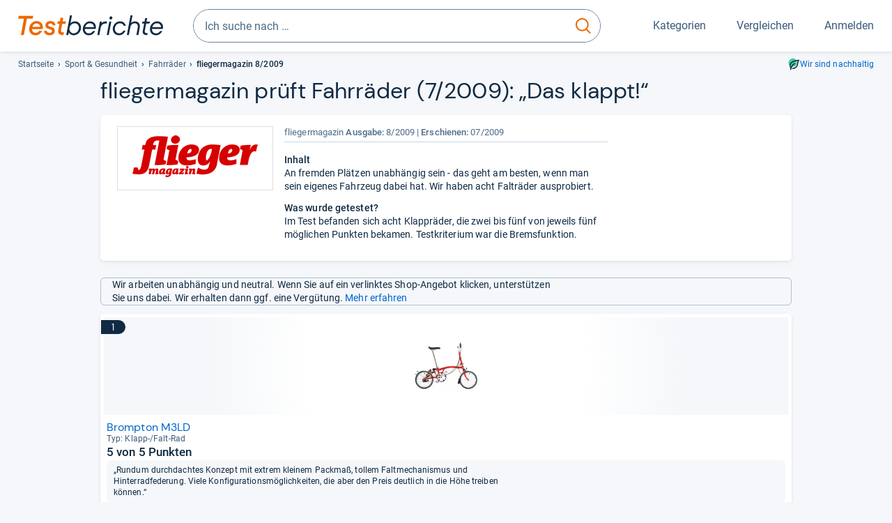

--- FILE ---
content_type: text/html;charset=UTF-8
request_url: https://www.testberichte.de/a/fahrrad/magazin/fliegermagazin-8-2009/170123.html
body_size: 15326
content:
<!DOCTYPE html>
	<html class="uil-page review-lvl review-page  no-js" lang="de" prefix="og: http://ogp.me/ns#"><head>
			<meta charset="utf-8" />
			<meta http-equiv="X-UA-Compatible" content="IE=edge" />
			<meta name="viewport" content="width=device-width, initial-scale=1.0" />
			<title>Testbericht über Fahrräder in fliegermagazin 8/2009 | Testberichte.de</title>
	<meta property="og:title" content="Testbericht über Fahrräder in fliegermagazin 8/2009 | Testberichte.de"><link rel="search" type="application/opensearchdescription+xml" title="Testberichte.de" href="/downloads/de_DE/search.xml">
	
	<link rel="stylesheet" href="/css/v5/style.css?rev=985096132" type="text/css" media="all" />
<meta name="robots" content="noindex, follow" /><meta name="description" content="Testergebnisse der Fachzeitschrift fliegermagazin zu Fahrräder: „Das klappt!“" />
		<meta property="og:description" content="Testergebnisse der Fachzeitschrift fliegermagazin zu Fahrräder: „Das klappt!“" /><link rel="apple-touch-icon" sizes="180x180" href="/apple-touch-icon.png">
			<link rel="icon" type="image/png" sizes="16x16" href="/favicon-16x16.png">
			<link rel="icon" type="image/png" sizes="32x32" href="/favicon-32x32.png">
			<link rel="icon" type="image/png" sizes="48x48" href="/favicon-48x48.png">
			<link rel="icon" href="/favicon.ico">
			<link rel="icon" type="image/svg+xml" href="/favicon.svg">
			<link rel="manifest" href="https://www.testberichte.de/manifest.json" />
			<meta name="msapplication-TileColor" content="#f37030">
			<meta name="theme-color" content="#ffffff">
			<link rel="preconnect" href="//securepubads.g.doubleclick.net">
			<link rel="dns-prefetch" href="//securepubads.g.doubleclick.net">
			<link href="https://www.testberichte.de/fonts/v5/tb-icons-global/fonts/tb-icons-global.woff?8jxczi" as="font" type="font/woff" crossorigin>
			<link rel="preload" href="https://www.testberichte.de/fonts/v5/roboto/roboto-v27-latin-regular.woff2" as="font" type="font/woff2" crossorigin>
			<link rel="preload" href="https://www.testberichte.de/fonts/v5/roboto/roboto-v27-latin-500.woff2" as="font" type="font/woff2" crossorigin>
			<link rel="preload" href="https://www.testberichte.de/fonts/v5/dm-sans/dm-sans-v6-latin-regular.woff2" as="font" type="font/woff2" crossorigin>

			<link rel="canonical" href="https://www.testberichte.de/a/fahrrad/magazin/fliegermagazin-8-2009/170123.html" />
			<meta name="twitter:card" value="summary" />

	<meta property="og:image" content="https://www.testberichte.de/imgs/p_imgs_og/338981.jpg" /><script>
			var siteUri	= 'https://www.testberichte.de' + '';
			var pageType = 'review';
			var siteUriPrefix = "";

			
			var docRef = false;
			var docRefMap = ['http:' + siteUri, 'https:' + siteUri];
			if (document.referrer != '') {
				for (var i = 0; i < docRefMap.length; i++) {
					if (document.referrer.substr(0, docRefMap[i].length) == docRefMap[i]) {
						docRef = true;
						break;
					}
				};
			}

			
				if (top.location != self.location && docRef === false) {
					top.location = self.location.href;
				}
			

			var adblock	= '1';
			var _requests = new Object; 
			const requestsFetch = {};
			var enableCookieClickLogging = true;
			var logMessages	= new Array;

			
				window.pageInfo = {
					pageType: 'review',
					trackingDomain: 'testberichte.de',
					
				}
			</script>

		<script async src="/js/v5/advertisement.js?rev=dea63eb"></script>

		</head>
	<body class="uil-page__body"><a class="page-overlay js-page-slide-cta"></a>
<noscript>
	<div id="no-js">Für eine optimale Nutzung dieser Website aktivieren Sie bitte JavaScript.</div>
</noscript>

<header class="uil-page__header" id="header">
	<a href="#main-content" class="uic-skip-link">Zum Hauptinhalt springen</a>

	<div id='main_slot_tbw_1x1' style="height: 0px; width: 0px; display: none;"></div>

	<div class="uil-container uil-container--wide header ">
		<div class="uil-container uil-container--full-width"
		
	>
		<div class="header__container " data-function="js-header">
		<a href="/" class="header__item header__item--logo cp-10912-0"><img srcset="/img-v5/tb-logo-primary.svg" alt="testberichte.de-Logo" class="header__logo-img"></a><div class="header__item header__search js-search">
				<form class="js-search-form" method="get" action="/d/search.html" accept-charset="utf-8">
		<label class="search search--default">
			<input class="search__input search__input--default js-search-input"
				   data-cp="10913"
				   placeholder="Ich suche nach …"
				   autocomplete="off"
				   type="search"
				   maxlength="200"
				   value="">

			<button class="search__button search__button--reset search__button--reset--default js-search-reset" type="reset" title="Eingabe löschen">
				<i title="Eingabe löschen" class="search__icon-reset icon- icon-schliessen_sm"></i>
			</button>

			<button class="search__button search__button--submit search__button--default js-search-submit cp-11903-0" type="submit">
					<span class="sr-only">suchen</span>
					<svg class="search__icon search__icon--default" xmlns="http://www.w3.org/2000/svg" viewBox="0 0 24 24" fill="none"><path d="M17.187 16.155a1 1 0 1 0-1.43 1.397l1.43-1.397Zm3.598 6.544a1 1 0 0 0 1.43-1.398l-1.43 1.398Zm-10.427-2.966c5.17 0 9.359-4.195 9.359-9.367h-2c0 4.07-3.295 7.367-7.359 7.367v2ZM1 10.366c0 5.172 4.189 9.367 9.358 9.367v-2C6.295 17.733 3 14.436 3 10.366H1ZM10.358 1C5.19 1 1 5.194 1 10.366h2C3 6.297 6.295 3 10.358 3V1Zm9.359 9.366c0-5.172-4.19-9.366-9.359-9.366v2c4.063 0 7.359 3.297 7.359 7.366h2Zm-3.96 7.186 5.028 5.147 1.43-1.398-5.028-5.146-1.43 1.397Z" /></svg>
					</button>
			</label>
	</form></div>
		<div class="header__item header__item--kategorien js-lazy-sprite" data-function="js-toggle-desktop-navbar">
			<button class="user-button user-button--menu js-page-slide-cta" for="toggle-main-navigation" data-page-slide="navigation" data-cp="10911">
				












<span
	class="uic-icon uic-icon--menu
	user-button__icon" aria-hidden="true">

	

	
		
		
			
		
	

</span>
<span class="user-button__label user-button__label--menu">
					Kategorien
				</span>
			</button>
		</div>
		<div class="header__item header__item--compare">
	<button
	class="user-button user-button--compare mod-compare-cta"
	data-function="js-tooltip-compare"
	data-tippy-content="Sie haben noch keine Produkte zum Vergleich hinzugefügt."
>
	












<span
	class="uic-icon uic-icon--heart
	user-button__icon js-compare-icon" aria-hidden="true">

	

	
		
		
			<span class="user-button__count js-user-navigation-count"></span>
	
		
	

</span>
<span class="user-button__label">
		Vergleichen</span>
</button>
</div>
<div class="header__item header__item--profile-account header__item--hidden" data-function="js-profile-account">
	<button class="user-button user-button--anmelden">
		












<span
	class="uic-icon uic-icon--user
	user-button__icon" aria-hidden="true">

	

	
		
		
			
		
	

</span>
<span class="user-button__label user-button__label--anmelden js-profile-label">
			Anmelden</span>
	</button>

	<ul class="login-menu" data-function="js-login-menu">
		<li class="login-menu__item item js-logged-in-hide">
			<span class='uic-button uic-button--secondary' data-nfl='|secure|profile|login{|}{|||}'>Login</span></li>
		<li class="login-menu__item login-menu__item--register js-logged-in-hide">
			<p>Neu hier?</p>
			<span class='link link--default' data-nfl='|secure|profile|register{|}{|||}'>Kostenlos registrieren</span></li>
		<li class="login-menu__item">
	<span class='uic-link' data-nfl='|d|profile|overview{|}{|||}'>Übersicht</span></li>
<li class="login-menu__item">
	<span class='uic-link' data-nfl='|d|profile|reviews{|}{|||}'>Testberichte</span></li>
<li class="login-menu__item">
	<span class='uic-link' data-nfl='|d|profile|products{|}{|||}'>Produkte</span></li>
<li class="login-menu__item">
	<span class='uic-link' data-nfl='|d|profile|opinions{|}{|||}'>Meinungen</span></li>
<li class="login-menu__item">
	<span class='uic-link' data-nfl='|secure|profile|settings{|}{|||}'>Einstellungen</span></li></ul>
</div></div>
</div>

<nav class="uil-container uil-container--full-width mod-main-navigation page-slide-content-navigation" aria-label="Hauptnavigation">
	<div class="container container--mainnav">
		<ul class="main-nav">
			<li class="main-nav__item main-nav__item--title">
				<div class="main-nav__header">
					<div class="main-nav__title">Kategorien</div>
					<button class=" uic-button uic-button--control js-page-slide-cta
"
	 data-cp="10911"  style="position: absolute;top: 1em;right: 0.5em;z-index: 3;background: transparent;" 
	>

	












<span
	class="uic-icon uic-icon--close
	" aria-hidden="true">

	

	
		
		
			
		
	

</span>
<span class=" uic-button__label sr-only">
		Schliessen</span>
	</button>
</div>
				<label class="sr-only" for="main-navigation-level-1-back">zurück</label>
				<input class="main-nav__radio" id="main-navigation-level-1-back" type="radio" name="main-navigation-toggle-level-1" autocomplete="false" />
			</li>
			<li class="main-nav__item main-nav__item--first">
					<input class="main-nav__radio"
						data-cp="10915"
						data-coi="0"
						id="main-navigation-level-1-0"
						type="checkbox" name="main-navigation-1"
						autocomplete="false"
						/>
					<label class="main-nav__label" for="main-navigation-level-1-0">
						<i class="category-icon icon- icon-computer"></i>
						<a href="/shopping/level2_computer_hardware_3.html" class="main-nav__link cp-10916-0">Computer</a><span class="uic-icon uic-icon--main-nav"></span></label>
					<ul class="sub-nav " data-ncid="101">
							</ul>
					</li>
			<li class="main-nav__item ">
					<input class="main-nav__radio"
						data-cp="10915"
						data-coi="1"
						id="main-navigation-level-1-1"
						type="checkbox" name="main-navigation-1"
						autocomplete="false"
						/>
					<label class="main-nav__label" for="main-navigation-level-1-1">
						<i class="category-icon icon- icon-hifi_und_tv"></i>
						<a href="/shopping/level2_audio_hifi_1.html" class="main-nav__link cp-10916-0">HiFi & TV</a><span class="uic-icon uic-icon--main-nav"></span></label>
					<ul class="sub-nav " data-ncid="102">
							</ul>
					</li>
			<li class="main-nav__item ">
					<input class="main-nav__radio"
						data-cp="10915"
						data-coi="2"
						id="main-navigation-level-1-2"
						type="checkbox" name="main-navigation-1"
						autocomplete="false"
						/>
					<label class="main-nav__label" for="main-navigation-level-1-2">
						<i class="category-icon icon- icon-foto_und_video"></i>
						<a href="/shopping/level2_foto_video_und_optik_6.html" class="main-nav__link cp-10916-0">Foto & Video</a><span class="uic-icon uic-icon--main-nav"></span></label>
					<ul class="sub-nav " data-ncid="103">
							</ul>
					</li>
			<li class="main-nav__item ">
					<input class="main-nav__radio"
						data-cp="10915"
						data-coi="3"
						id="main-navigation-level-1-3"
						type="checkbox" name="main-navigation-1"
						autocomplete="false"
						/>
					<label class="main-nav__label" for="main-navigation-level-1-3">
						<i class="category-icon icon- icon-handy_und_telefon"></i>
						<a href="/shopping/level2_handys_und_telefonie_16.html" class="main-nav__link cp-10916-0">Handy & Telefon</a><span class="uic-icon uic-icon--main-nav"></span></label>
					<ul class="sub-nav " data-ncid="104">
							</ul>
					</li>
			<li class="main-nav__item main-nav__item--default" data-function="js-default-category">
					<input class="main-nav__radio"
						data-cp="10915"
						data-coi="4"
						id="main-navigation-level-1-4"
						type="checkbox" name="main-navigation-1"
						autocomplete="false"
						/>
					<label class="main-nav__label main-nav__label--default" for="main-navigation-level-1-4">
						<i class="category-icon icon- icon-sport_und_gesundheit"></i>
						<a href="/shopping/level2_sport_und_fitness_15.html" class="main-nav__link cp-10916-0">Sport & Gesundheit</a><span class="uic-icon uic-icon--main-nav"></span></label>
					<ul class="sub-nav sub-nav--default" data-ncid="109">
							<li class="sub-nav__item sub-nav__item--title">
			<div class="sub-nav__header">
				<label class="sub-nav__card sub-nav__card--title" for="main-navigation-level-1-4" data-cp="10917">
					<i class="icon- icn-pfeil__links_sm">pfeil__links_sm</i>
				</label>
				<label class="sr-only" for="main-navigation-level-1-back">zurück</label>
				<input class="main-nav__radio" id="main-navigation-level-2-back" type="radio" name="main-navigation-toggle-level-2" autocomplete="false" />
				<label class="page-slide-button-close page-slide-button-close--sub-nav js-page-slide-cta" for="toggle-main-navigation">
					<i class="sub-nav__icon-close icon- icon-close"></i>
				</label>
			</div>
		</li>
	<li class="sub-nav__item">
		<div class="sub-nav__card">
			<a href="/sport-und-fitness/2600/fahrraeder.html" class="sub-nav__link cp-10918-0"><i class="sub-category-sprite sub-category-sprite--c-2600"></i>
						<span class="sub-nav__label">Fahrräder</span></a><i class="uic-icon uic-icon--sub-nav"></i>
		</div>
	</li>
<li class="sub-nav__item">
		<div class="sub-nav__card">
			<a href="/testsieger/level3_fahrrad_elektrofahrraeder_133.html" class="sub-nav__link cp-10918-0"><i class="sub-category-sprite sub-category-sprite--c-3566"></i>
						<span class="sub-nav__label">E-Bikes</span></a><i class="uic-icon uic-icon--sub-nav"></i>
		</div>
	</li>
<li class="sub-nav__item">
		<div class="sub-nav__card">
			<a href="/fahrradbekleidung/2599/fahrradhelme.html" class="sub-nav__link cp-10918-0"><i class="sub-category-sprite sub-category-sprite--c-2599"></i>
						<span class="sub-nav__label">Fahrradhelme</span></a><i class="uic-icon uic-icon--sub-nav"></i>
		</div>
	</li>
<li class="sub-nav__item">
		<div class="sub-nav__card">
			<a href="/testsieger/level3_sportbekleidung_wanderschuhe_1861.html" class="sub-nav__link cp-10918-0"><i class="sub-category-sprite sub-category-sprite--c-1861"></i>
						<span class="sub-nav__label">Wanderschuhe</span></a><i class="uic-icon uic-icon--sub-nav"></i>
		</div>
	</li>
<li class="sub-nav__item">
		<div class="sub-nav__card">
			<a href="/testsieger/level3_sportbekleidung_laufsport_schuhe_280.html" class="sub-nav__link cp-10918-0"><i class="sub-category-sprite sub-category-sprite--c-280"></i>
						<span class="sub-nav__label">Laufschuhe</span></a><i class="uic-icon uic-icon--sub-nav"></i>
		</div>
	</li>
<li class="sub-nav__item">
		<div class="sub-nav__card">
			<a href="/testsieger/level3_sportbekleidung_sportuhren_1866.html" class="sub-nav__link cp-10918-0"><i class="sub-category-sprite sub-category-sprite--c-1866"></i>
						<span class="sub-nav__label">Sportuhren</span></a><i class="uic-icon uic-icon--sub-nav"></i>
		</div>
	</li>
<li class="sub-nav__item">
		<div class="sub-nav__card">
			<a href="/testsieger/level3_sportbekleidung_funktionsjacken_1932.html" class="sub-nav__link cp-10918-0"><i class="sub-category-sprite sub-category-sprite--c-1932"></i>
						<span class="sub-nav__label">Funktionsjacken</span></a><i class="uic-icon uic-icon--sub-nav"></i>
		</div>
	</li>
<li class="sub-nav__item">
		<div class="sub-nav__card">
			<a href="/sport-und-fitness/3350/aktivitaetstracker.html" class="sub-nav__link cp-10918-0"><i class="sub-category-sprite sub-category-sprite--c-3350"></i>
						<span class="sub-nav__label">Aktivitäts- & Fitnesstracker</span></a><i class="uic-icon uic-icon--sub-nav"></i>
		</div>
	</li>
<li class="sub-nav__item">
		<div class="sub-nav__card">
			<a href="/testsieger/level3_zahn_mundpflege_elektrische_zahnbuersten_132.html" class="sub-nav__link cp-10918-0"><i class="sub-category-sprite sub-category-sprite--c-132"></i>
						<span class="sub-nav__label">Elektrische Zahnbürsten</span></a><i class="uic-icon uic-icon--sub-nav"></i>
		</div>
	</li>
<li class="sub-nav__item">
		<div class="sub-nav__card">
			<a href="/testsieger/level3_rasur_elektrorasierer_135.html" class="sub-nav__link cp-10918-0"><i class="sub-category-sprite sub-category-sprite--c-135"></i>
						<span class="sub-nav__label">Rasierer</span></a><i class="uic-icon uic-icon--sub-nav"></i>
		</div>
	</li>
<li class="sub-nav__item sub-nav__item--last">
	<span class='uic-button uic-button--show-all sub-nav__show-all ' data-nfl='|shopping|level2_sport_und_fitness_15{|}{|||}'>Zeige alle Kategorien</span></li>
<li class="sub-nav__item sub-nav__item--close" data-function="js-close-nav">
	<label class="sub-nav__card" >
		<i class="icon-">schliessen</i>
	</label>
</li>
</ul>
					</li>
			<li class="main-nav__item ">
					<input class="main-nav__radio"
						data-cp="10915"
						data-coi="5"
						id="main-navigation-level-1-5"
						type="checkbox" name="main-navigation-1"
						autocomplete="false"
						/>
					<label class="main-nav__label" for="main-navigation-level-1-5">
						<i class="category-icon icon- icon-haushalt"></i>
						<a href="/shopping/level2_haushalt_24.html" class="main-nav__link cp-10916-0">Haushalt</a><span class="uic-icon uic-icon--main-nav"></span></label>
					<ul class="sub-nav sub-nav--default" data-ncid="106">
							</ul>
					</li>
			<li class="main-nav__item ">
					<input class="main-nav__radio"
						data-cp="10915"
						data-coi="6"
						id="main-navigation-level-1-6"
						type="checkbox" name="main-navigation-1"
						autocomplete="false"
						/>
					<label class="main-nav__label" for="main-navigation-level-1-6">
						<i class="category-icon icon- icon-haus_und_garten"></i>
						<a href="/shopping/level2_haus_und_garten_9.html" class="main-nav__link cp-10916-0">Haus & Garten</a><span class="uic-icon uic-icon--main-nav"></span></label>
					<ul class="sub-nav sub-nav--default" data-ncid="107">
							</ul>
					</li>
			<li class="main-nav__item ">
					<input class="main-nav__radio"
						data-cp="10915"
						data-coi="7"
						id="main-navigation-level-1-7"
						type="checkbox" name="main-navigation-1"
						autocomplete="false"
						/>
					<label class="main-nav__label" for="main-navigation-level-1-7">
						<i class="category-icon icon- icon-baby_und_kind"></i>
						<a href="/shopping/level2_baby_und_kinderbedarf_12.html" class="main-nav__link cp-10916-0">Baby & Kind</a><span class="uic-icon uic-icon--main-nav"></span></label>
					<ul class="sub-nav sub-nav--default" data-ncid="108">
							</ul>
					</li>
			<li class="main-nav__item ">
					<input class="main-nav__radio"
						data-cp="10915"
						data-coi="8"
						id="main-navigation-level-1-8"
						type="checkbox" name="main-navigation-1"
						autocomplete="false"
						/>
					<label class="main-nav__label" for="main-navigation-level-1-8">
						<i class="category-icon icon- icon-auto_und_motorrad"></i>
						<a href="/shopping/level2_autos_und_zubehoer_2.html" class="main-nav__link cp-10916-0">Auto & Motorrad</a><span class="uic-icon uic-icon--main-nav"></span></label>
					<ul class="sub-nav sub-nav--default" data-ncid="105">
							</ul>
					</li>
			<li class="main-nav__item main-nav__item--last">
					<input class="main-nav__radio"
						data-cp="10915"
						data-coi="9"
						id="main-navigation-level-1-9"
						type="checkbox" name="main-navigation-1"
						autocomplete="false"
						/>
					<label class="main-nav__label" for="main-navigation-level-1-9">
						<i class="category-icon icon- icon-mehr"></i>
						<a href="/21/die-kategorien-im-ueberblick.html" class="main-nav__link cp-10916-0">Mehr</a><span class="uic-icon uic-icon--main-nav"></span></label>
					<ul class="sub-nav sub-nav--default" data-ncid="110">
							</ul>
					</li>
			<li class="main-nav__item main-nav__item--login js-user-navigation-mobile">
				<span class='uic-button uic-button--secondary' data-nfl='|secure|profile|login{|}{|||}'>Anmelden</span></li>
		</ul></div>
</nav></div>

	<section class="uil-container uil-container--wide "
		
	>
		<div class="breadcrumb" id="breadcrumb">
			<ul class="breadcrumb__list">
				<li class="breadcrumb__item ">
						<a href="/" class="breadcrumb__link link link--default cp-10919-0">Startseite</a></li>
				<li class="breadcrumb__item ">
						<a href="/shopping/level2_sport_und_fitness_15.html" class="breadcrumb__link link link--default cp-10919-0">Sport & Gesundheit</a></li>
				<li class="breadcrumb__item ">
						<a href="/sport-und-fitness/2600/fahrraeder.html" class="breadcrumb__link link link--default cp-10919-0">Fahrräder</a></li>
				<li class="breadcrumb__item isLast">
						fliegermagazin 8/2009</li>
				</ul>

			<a href="/nachhaltigkeit.html" class="uic-link uic-sustainable-flex cp-14742-0">Wir sind nachhaltig</a></div>

		<script type="application/ld+json">
					{
						"@context": "http://schema.org",
						"@type": "BreadcrumbList",
						"itemListElement": [
						{
							"@type": "ListItem",
							"position": 1,
							"item": {
								"@id": "https://www.testberichte.de/",
								"name": "Startseite"
							}
						}
						
							,
							{
								"@type": "ListItem",
								"position": 2,
								"item": {
									"@id": "https://www.testberichte.de/shopping/level2_sport_und_fitness_15.html",
									"name": "Sport & Gesundheit"
								}
							}
						
							,
								{
								"@type": "ListItem",
								"position": 3,
								"item": {
									"@id": "https://www.testberichte.de/sport-und-fitness/2600/fahrraeder.html",
									"name": "Fahrräder"
								}
							}
						
						]
					}
				</script>
	</section>

</header><div id="dfp-main-left">
	<div class="dfp-main-slot-left-1 " id="dfp-main-slot-left-1"></div><div class="dfp-main-slot-left-2 " id="dfp-main-slot-left-2"></div></div>

<div id="dfp-main-right">
	<div class="dfp-main-slot-right-1 " id="dfp-main-slot-right-1"></div></div>

<div class="container container--dfp">
	<div class="dfp-main-slot-top " id="dfp-main-slot-top"></div></div>

<main class="uil-page__main uil-container" id="main-content" style="">
	<header class="mod-header page-header page-header--nav" style="display: flex;">
		<h1 class="headline headline--main">
		flie­ger­ma­ga­zin prüft Fahr­rä­der (7/2009): „Das klappt!“<button
	class="tooltippy "
	data-function="js-tooltip-body"
	data-tippy-content="Die Sortierung der Produkte erfolgt nach ihrer Reihenfolge im Test des Magazins (z.B. Noten oder Platzierungen). Wenn eine solche Sortierung nicht möglich ist, erfolgt sie alphabetisch."
	aria-label="öffnet Tooltip Erklärung"
	
>















<span
	class="uic-icon uic-icon--tooltip
	 js-icon-tooltip" aria-hidden="true">

	

	
		
		
			
		
	

</span>
</button>
</h1>
</header>

	<section class="row card card--rvw-dtl js-dfp--top-identifier">
			<div class="col-xs-6 col-s-4 col-m-3">
					<div class="rvw-image">
	<a href="/kiosk/level_z_fliegermagazin.html" class="cp-10961-0"><img src="/imgs/z_imgs_medium/603.png" alt="fliegermagazin" class="image image--inline-block" /></a></div>

</div>

				<div class="col-xs-6 col-s-8 col-m-6 col-m-offset-r-3">
					<div class="rvw-logo ">

		<div class="rvw-title">
			<span>fliegermagazin</span>
			<span class="text-bold">Ausgabe: </span>8/2009<span class="rlsd">
				<span class="text-bold">Erschienen:</span> 07/2009</span>

			</div>
		</div></div>
				<div class="col-xs-12 col-s-8 col-m-3 col-m-push-6" id="rvdl">
							</div>
					<div class="col-xs-12 col-s-8 col-m-6 col-m-pull-3">
					<div id="rvw-ovrvw-tsr" class="review-detail-content">
		<article>
			<h2 class="rvw-title">Inhalt</h2>An fremden Plätzen unabhängig sein - das geht am besten, wenn man sein eigenes Fahrzeug dabei hat. Wir haben acht Falträder ausprobiert.<p>
				<h2 class="fs-smaller mb-0">Was wurde getestet?</h2>Im Test befanden sich acht Klappräder, die zwei bis fünf von jeweils fünf möglichen Punkten bekamen. 
Testkriterium war die Bremsfunktion.</p></article>
	</div></div>

			</section>

	<div class="uil-section" data-review="setActiveProduct">
	<div class="uic-infobox uic-infobox--affiliate uic-infobox--icon ">
	












<p
	class="uic-icon uic-icon--affiliate
	 uic-infobox__icon uic-infobox__icon--affiliate" aria-hidden="true">

	

	
		
		
			
		
	

</p>
<p class="uic-infobox__text">

		Wir arbeiten unabhängig und neutral. Wenn Sie auf ein verlinktes Shop-Angebot klicken, unterstützen Sie uns dabei. Wir erhalten dann ggf. eine Vergütung. <a href="https://www.testberichte.de/tb/haeufige-fragen.html#Unternehmen" target="_blank" class="link link--default cp-15533-0">Mehr erfahren</a></p>
</div><section id="product-list" class="mod mod-product-list js-list "
	data-msg-recent-prdct="zuletzt angesehen">
	<div class="cards found-products-8">
				<li class="card 
	uic-product-card fx-image-scale uic-product-card--list
	js-product-offer js-p-197675" id="p-197675">

	<div class="uic-product-card__layout uic-product-card__layout--list">

	<div class="uic-card-label uic-card-label--rating ">

	1</div><div class="uic-product-card__image-box">
		<picture class="uic-product-card__picture picture picture--default">
						<source
							srcset="/imgs/webp/p_imgs_160/338981.jpg 160w"
							sizes="160px"
							type="image/webp" >
						<img
							alt="M3LD"
							class="image image--scale-down image--product"
							onerror="this.onerror=null;this.src='/img-v5/noimage.svg';"
							sizes="160px"
							src="/imgs/p_imgs_160/338981.jpg"
							srcset="/imgs/p_imgs_160/338981.jpg 160w"
							>
					</picture></div>

	<div class="uic-product-card__content-box">

		<p class="uic-product-card__title">
			<a href="/p/brompton-tests/m3ld-testbericht.html" class="link link--default uic-product-card__title-link cp-12807-0">Brompton M3LD</a></p>

		<ul class="uic-mini-datasheet " >
	<li class="uic-mini-datasheet__item">
						Typ: Klapp-​/Falt-​Rad</li>
				</ul><p class="fs-normal fw-bold mt-0 ">

			5 von 5 Punkten</p>
	<div class="uic-infobox uic-infobox--default uic-product-card__review-box">
	<p class="uic-infobox__text">

		„Rundum durchdachtes Konzept mit extrem kleinem Packmaß, tollem Faltmechanismus und Hinterradfederung. Viele Konfigurationsmöglichkeiten, die aber den Preis deutlich in die Höhe treiben können.“</p>
</div></div>

	<div class="uic-product-card__offer-box  uic-product-card__offer-box--search" data-function="js-product-tile-offers">
				</div>
		</div>

</li><li class="card 
	uic-product-card fx-image-scale uic-product-card--list
	js-product-offer js-p-74877" id="p-74877">

	<div class="uic-product-card__layout uic-product-card__layout--list">

	<div class="uic-card-label uic-card-label--rating ">

	1</div><div class="uic-product-card__image-box">
		<img
				alt=""
				aria-hidden="true"
				class="image image--scale-down image--product"
				src="/img-v5/noimage.svg"
			></div>

	<div class="uic-product-card__content-box">

		<p class="uic-product-card__title">
			<a href="/test/produkt_tests_dahon_mju_xl_p74877.html" class="link link--default uic-product-card__title-link cp-12807-1">Dahon MJU XL</a></p>

		<ul class="uic-mini-datasheet " >
	<li class="uic-mini-datasheet__item">
						Typ: Klapp-​/Falt-​Rad</li>
				</ul><p class="fs-normal fw-bold mt-0 ">

			5 von 5 Punkten</p>
	<div class="uic-infobox uic-infobox--default uic-product-card__review-box">
	<p class="uic-infobox__text">

		„Pluspunkte sind der verwindungssteife Rahmen, Nabendynamo, gefederte Sattelstütze und eine hervorragende Nabenschaltung. Im Vergleich zum Brompton bietet das Dahon mehr fürs gleiche Geld.“</p>
</div></div>

	<div class="uic-product-card__offer-box  uic-product-card__offer-box--search" data-function="js-product-tile-offers">
				</div>
		</div>

</li><li class="card 
	uic-product-card fx-image-scale uic-product-card--list
	js-product-offer js-p-197668" id="p-197668">

	<div class="uic-product-card__layout uic-product-card__layout--list">

	<div class="uic-card-label uic-card-label--rating ">

	1</div><div class="uic-product-card__image-box">
		<picture class="uic-product-card__picture picture picture--default">
						<source
							srcset="/imgs/webp/p_imgs_160/221826.jpg 160w
			
				,/imgs/webp/p_imgs_300/221826.jpg 300w"
							sizes="160px"
							type="image/webp" >
						<img
							alt="Vitesse D7"
							class="image image--scale-down image--product"
							onerror="this.onerror=null;this.src='/img-v5/noimage.svg';"
							sizes="160px"
							src="/imgs/p_imgs_160/221826.jpg"
							srcset="/imgs/p_imgs_160/221826.jpg 160w
			
				,/imgs/p_imgs_300/221826.jpg 300w"
							>
					</picture></div>

	<div class="uic-product-card__content-box">

		<p class="uic-product-card__title">
			<a href="/p/dahon-tests/vitesse-d7-testbericht.html" class="link link--default uic-product-card__title-link cp-12807-2">Dahon Vitesse D7</a></p>

		<ul class="uic-mini-datasheet " >
	<li class="uic-mini-datasheet__item">
						Typ: Klapp-​/Falt-​Rad</li>
				<li class="uic-mini-datasheet__item">
						Gewicht: 14 kg</li>
				<li class="uic-mini-datasheet__item">
						Fel­gen­größe: 20 Zoll</li>
				</ul><p class="fs-normal fw-bold mt-0 ">

			5 von 5 Punkten</p>
	<div class="uic-infobox uic-infobox--default uic-product-card__review-box">
	<p class="uic-infobox__text">

		„Auch mit Dreigangnabe erhältlich. Pedale, Sattelstütze, Schaltung, Rücklicht und Bremsen deutlich einfacher als beim Mµ XL. Im Vergleich zum ähnlich teuren Giant Halfway wesentlich mehr Ausstattung.“</p>
</div></div>

	<div class="uic-product-card__offer-box  uic-product-card__offer-box--search" data-function="js-product-tile-offers">
				</div>
		</div>

</li><li class="card 
	uic-product-card fx-image-scale uic-product-card--list
	js-product-offer js-p-197676" id="p-197676">

	<div class="uic-product-card__layout uic-product-card__layout--list">

	<div class="uic-card-label uic-card-label--rating ">

	4</div><div class="uic-product-card__image-box">
		<picture class="uic-product-card__picture picture picture--default">
						<source
							srcset="/imgs/webp/p_imgs_160/221837.jpg 160w
			
				,/imgs/webp/p_imgs_300/221837.jpg 300w"
							sizes="160px"
							type="image/webp" >
						<img
							alt="Halfway light"
							class="image image--scale-down image--product"
							onerror="this.onerror=null;this.src='/img-v5/noimage.svg';"
							sizes="160px"
							src="/imgs/p_imgs_160/221837.jpg"
							srcset="/imgs/p_imgs_160/221837.jpg 160w
			
				,/imgs/p_imgs_300/221837.jpg 300w"
							>
					</picture></div>

	<div class="uic-product-card__content-box">

		<p class="uic-product-card__title">
			<a href="/p/giant-tests/halfway-light-testbericht.html" class="link link--default uic-product-card__title-link cp-12807-3">Giant Halfway light</a></p>

		<ul class="uic-mini-datasheet " >
	<li class="uic-mini-datasheet__item">
						Typ: Klapp-​/Falt-​Rad</li>
				</ul><p class="fs-normal fw-bold mt-0 ">

			4 von 5 Punkten</p>
	<div class="uic-infobox uic-infobox--default uic-product-card__review-box">
	<p class="uic-infobox__text">

		„Hochwertige Klötze würden die Bremsleistung verbessern. Die einarmige Radführung ist ein Hingucker. Dank langer Sattelstütze auch für große Personen geeignet. Die Ausstattung ist eher dürftig.“</p>
</div></div>

	<div class="uic-product-card__offer-box  uic-product-card__offer-box--search" data-function="js-product-tile-offers">
				</div>
		</div>

</li><li class="card 
	uic-product-card fx-image-scale uic-product-card--list
	js-product-offer js-p-116583" id="p-116583">

	<div class="uic-product-card__layout uic-product-card__layout--list">

	<div class="uic-card-label uic-card-label--rating ">

	5</div><div class="uic-product-card__image-box">
		<picture class="uic-product-card__picture picture picture--default">
						<source
							srcset="/imgs/webp/p_imgs_160/116/116583.jpg 160w
			
				,/imgs/webp/p_imgs_300/116/116583.jpg 300w"
							sizes="160px"
							type="image/webp" >
						<img
							alt="Genius"
							class="image image--scale-down image--product"
							onerror="this.onerror=null;this.src='/img-v5/noimage.svg';"
							sizes="160px"
							src="/imgs/p_imgs_160/116/116583.jpg"
							srcset="/imgs/p_imgs_160/116/116583.jpg 160w
			
				,/imgs/p_imgs_300/116/116583.jpg 300w"
							>
					</picture></div>

	<div class="uic-product-card__content-box">

		<p class="uic-product-card__title">
			<a href="/test/produkt_tests_mobiky_genius_p116583.html" class="link link--default uic-product-card__title-link cp-12807-4">Mobiky Genius</a></p>

		<ul class="uic-mini-datasheet " >
	<li class="uic-mini-datasheet__item">
						Typ: Klapp-​/Falt-​Rad</li>
				</ul><p class="fs-normal fw-bold mt-0 ">

			3 von 5 Punkten</p>
	<div class="uic-infobox uic-infobox--default uic-product-card__review-box">
	<p class="uic-infobox__text">

		„Der einzigartige Faltmechanismus mit sehr kleinem Packmaß ist etwas für Technikfreunde. Die winzigen Räder, die Lenkgeometrie und der kurze Radstand machen das Fahren aber schwierig.“</p>
</div></div>

	<div class="uic-product-card__offer-box  uic-product-card__offer-box--search" data-function="js-product-tile-offers">
				</div>
		</div>

</li><li class="card 
	uic-product-card fx-image-scale uic-product-card--list
	js-product-offer js-p-197682" id="p-197682">

	<div class="uic-product-card__layout uic-product-card__layout--list">

	<div class="uic-card-label uic-card-label--rating ">

	5</div><div class="uic-product-card__image-box">
		<img
				alt=""
				aria-hidden="true"
				class="image image--scale-down image--product"
				src="/img-v5/noimage.svg"
			></div>

	<div class="uic-product-card__content-box">

		<p class="uic-product-card__title">
			<a href="/p/strida-tests/5-2-testbericht.html" class="link link--default uic-product-card__title-link cp-12807-5">Strida 5.2</a></p>

		<ul class="uic-mini-datasheet " >
	<li class="uic-mini-datasheet__item">
						Typ: Klapp-​/Falt-​Rad</li>
				</ul><p class="fs-normal fw-bold mt-0 ">

			3 von 5 Punkten</p>
	<div class="uic-infobox uic-infobox--default uic-product-card__review-box">
	<p class="uic-infobox__text">

		„Das Konzept mit Zahnriemenantrieb, Einarm-Radführung und Scheibenbremsen ist speziell. Lenkung schwierig wegen Drehpunkt zwischen Sattel und Lenker. Kurzer Radstand mit ‚Salto-Neigung‘.“</p>
</div></div>

	<div class="uic-product-card__offer-box  uic-product-card__offer-box--search" data-function="js-product-tile-offers">
				</div>
		</div>

</li><li class="card 
	uic-product-card fx-image-scale uic-product-card--list
	js-product-offer js-p-135504" id="p-135504">

	<div class="uic-product-card__layout uic-product-card__layout--list">

	<div class="uic-card-label uic-card-label--rating ">

	5</div><div class="uic-product-card__image-box">
		<img
				alt=""
				aria-hidden="true"
				class="image image--scale-down image--product"
				src="/img-v5/noimage.svg"
			></div>

	<div class="uic-product-card__content-box">

		<p class="uic-product-card__title">
			<a href="/test/produkt_tests_svb_seatec_klapprad_p135504.html" class="link link--default uic-product-card__title-link cp-12807-6">SVB Seatec-Klapprad</a></p>

		<ul class="uic-mini-datasheet " >
	<li class="uic-mini-datasheet__item">
						Typ: Klapp-​/Falt-​Rad</li>
				</ul><p class="fs-normal fw-bold mt-0 ">

			3 von 5 Punkten</p>
	<div class="uic-infobox uic-infobox--default uic-product-card__review-box">
	<p class="uic-infobox__text">

		„Trotz des niedrigen Preises keine besonderen Schwächen. Robuste Nabenschaltung. Für die kurze Tour ins nächste Dorf ist das Seatec Alu Kompakt allemal gut.“</p>
</div></div>

	<div class="uic-product-card__offer-box  uic-product-card__offer-box--search" data-function="js-product-tile-offers">
				</div>
		</div>

</li><li class="card 
	uic-product-card fx-image-scale uic-product-card--list
	js-product-offer js-p-197679" id="p-197679">

	<div class="uic-product-card__layout uic-product-card__layout--list">

	<div class="uic-card-label uic-card-label--rating ">

	8</div><div class="uic-product-card__image-box">
		<img
				alt=""
				aria-hidden="true"
				class="image image--scale-down image--product"
				src="/img-v5/noimage.svg"
			></div>

	<div class="uic-product-card__content-box">

		<p class="uic-product-card__title">
			<a href="/p/gruendl-tests/yeah-alu-klapprad-testbericht.html" class="link link--default uic-product-card__title-link cp-12807-7">Gründl Yeah Alu-Klapprad</a></p>

		<ul class="uic-mini-datasheet " >
	<li class="uic-mini-datasheet__item">
						Typ: Klapp-​/Falt-​Rad</li>
				</ul><p class="fs-normal fw-bold mt-0 ">

			2 von 5 Punkten</p>
	<div class="uic-infobox uic-infobox--default uic-product-card__review-box">
	<p class="uic-infobox__text">

		„Lichtanlage fehlt, Sattel sehr weich, aber angenehm langer Radstand. Die Kettenschaltung verlangt nach Vorsicht. Verglichen mit dem Seatec (vermutlich aus dem selben Werk) etwas teuer.“</p>
</div></div>

	<div class="uic-product-card__offer-box  uic-product-card__offer-box--search" data-function="js-product-tile-offers">
				</div>
		</div>

</li></div>

			</section></div>

<div class="dfp-product-review-slot-1 " id="dfp-product-review-slot-1"></div><section class="uil-section" id="lvl3-tsts">
		<h2 class="headline headline--section">
		Tests<button
	class="tooltippy "
	data-function="js-tooltip-body"
	data-tippy-content="Die Auswahl der Tests erfolgt nach den Hauptparametern „Aktualität“ und „Popularität“. Weitere Parameter sind die Länge des Testberichts (Seitenanzahl) und die Beliebtheit der Zeitschrift, in welcher der Test erschienen ist (Anzahl an Downloads)."
	aria-label="öffnet Tooltip Erklärung"
	
>















<span
	class="uic-icon uic-icon--tooltip
	 js-icon-tooltip" aria-hidden="true">

	

	
		
		
			
		
	

</span>
</button>
</h2>
<ul class="mod-review review-list">
			<li class="review-list-item" id="review-list-item-514368">
					<div class="col-xs-12 col-m-4 col-l-3 review-infos">

		<div class="review-magazine-logo">
			<span class='cp-10932-0' data-nfl='|sport-und-fitness|2600|fahrraeder|testberichte|aktueller-testbericht{|}{|||}'><h3 class="magazine-logo magazine-logo--as-text">Stiftung Warentest</h3></span></div>

		<ul class="review-info-list">
			<li>
				<h3 class="review-info">Stiftung Warentest</h3>
			</li>
			<li class="review-info">
				Ausgabe: 6/2022</li>

			<li class="review-info">
					Erschienen: 05/2022</li>
			</ul>

		<div class="rvw-tsr-by-nw r-514368 hidden-xs hidden-s"></div>
	</div>

	<div class="col-xs-12  col-m-5 col-l-6">

		<header>
	<a href="/sport-und-fitness/2600/fahrraeder/testberichte/aktueller-testbericht.html" rel="" class="cp-10933-0"><h4 class="headline-main">
							Von doll bis defekt</h4>
						<strong class="mod-subtitle">
								Testbericht über 12 Fahrräder für Kinder im Grundschulalter</strong></a></header>
<div class="mod-content">

			<p>
				Getestet wurden 12 Fahrr&auml;der mit 20-Zoll-Laufr&auml;dern, geeignet f&uuml;r Kinder im Grundschulalter &ndash; alle mit verkehrssicherer Ausstattung. Nur drei Modelle konnten die Warentester rundum &uuml;berzeugen, darunter auch das g&uuml;nstigste &ndash; ein Rad von Decathlon. Testumfeld: Gepr&uuml;ft wurden Fahrverhalten, Eignung f&uuml;rs Kind, Handling,<div>
								<span class='link cp-10934-0' data-nfl='|sport-und-fitness|2600|fahrraeder|testberichte|aktueller-testbericht{|}{|||}'>zum Test</span></div>
						<div class="col-xs-4 col-s-6 hidden-m hidden-l hidden-xl"></div>
						<div class="col-xs-8 col-s-6 hidden-m hidden-l hidden-xl">
							<div class="rvw-tsr-by-nw r-514368"></div>
						</div>
					</p>
			</div>
	</div>

	<div class="hidden-xs hidden-s col-m-3 review-product">
			<div class="uic-label uic-label--review ">

	Produkt im Test </div><a href="/p/bulls-tests/tokee-street-6-20-zoll-6-gang-modell-2022-testbericht.html" class="cp-10935-0" title="Bulls Tokee Street 6 20 Zoll 6-Gang (Modell 2022) im Test"><img alt="Bulls Tokee Street 6 20 Zoll 6-Gang (Modell 2022) Testsieger" class="review-product__image" loading="lazy" src="/imgs/p_imgs_50/1746409.jpg" />
			<p class="rating link link--default">
					„mangelhaft“ (5,0)</p>

			<span class="pname" title="Bulls Tokee Street 6 20 Zoll 6-Gang (Modell 2022)">Bulls Tokee Street 6 20 Zoll 6-Gang (Modell 2022)</span></a><div class="rvw-tsr-ofr p-557426"></div></div></li>
			<li class="review-list-item" id="review-list-item-534265">
					<div class="col-xs-12 col-m-4 col-l-3 review-infos">

		<div class="review-magazine-logo">
			<span class='cp-10932-0' data-nfl='|sport-und-fitness|2600|fahrraeder|testberichte|mybike|2024-12-03{|}{|||}'><h3 class="magazine-logo magazine-logo--as-text">MYBIKE</h3></span></div>

		<ul class="review-info-list">
			<li>
				<h3 class="review-info">MYBIKE</h3>
			</li>
			<li class="review-info">
				Ausgabe: 1/2025</li>

			<li class="review-info">
					Erschienen: 12/2024</li>
			</ul>

		<div class="rvw-tsr-by-nw r-534265 hidden-xs hidden-s"></div>
	</div>

	<div class="col-xs-12  col-m-5 col-l-6">

		<header>
	<a href="/sport-und-fitness/2600/fahrraeder/testberichte/mybike/2024-12-03.html" rel="" class="cp-10933-1"><h4 class="headline-main">
							Die Brot-und-Butter-Bike-Fraktion</h4>
						<strong class="mod-subtitle">
								Testbericht über 12 Fahrräder</strong></a></header>
<div class="mod-content">

			<p>
				<div>
								<span class='link cp-10934-0' data-nfl='|sport-und-fitness|2600|fahrraeder|testberichte|mybike|2024-12-03{|}{|||}'>zum Test</span></div>
						<div class="col-xs-4 col-s-6 hidden-m hidden-l hidden-xl"></div>
						<div class="col-xs-8 col-s-6 hidden-m hidden-l hidden-xl">
							<div class="rvw-tsr-by-nw r-534265"></div>
						</div>
					</p>
			</div>
	</div>

	<div class="hidden-xs hidden-s col-m-3 review-product">
			<div class="uic-label uic-label--review ">

	Produkt im Test </div><a href="/p/bergamont-tests/horizon-3-gent-modell-2025-testbericht.html" class="cp-10935-1" title="Bergamont Horizon 3 Gent (Modell 2025) im Test"><img alt="Bergamont Horizon 3 Gent (Modell 2025) Testsieger" class="review-product__image" loading="lazy" src="/imgs/p_imgs_50/1964377.jpg" />
			<p class="rating link link--default">
					</p>

			<span class="pname" title="Bergamont Horizon 3 Gent (Modell 2025)">Bergamont Horizon 3 Gent (Modell 2025)</span></a><div class="rvw-tsr-ofr p-730365"></div></div></li>
			<li class="review-list-item" id="review-list-item-539326">
					<div class="col-xs-12 col-m-4 col-l-3 review-infos">

		<div class="review-magazine-logo">
			<span class='cp-10932-0' data-nfl='|d|einzeltest|radfahren-539326{|}{|||}'><img
						title="Radfahren"
						alt="Radfahren"
						src="/imgs/z_imgs_medium/196.png"
						loading="lazy"
						width="74"
						height="40"
						class="review-magazine-logo" /></span></div>

		<ul class="review-info-list">
			<li>
				<h3 class="review-info">Radfahren</h3>
			</li>
			<li class="review-info">
				Ausgabe: 1/2026</li>

			<li class="review-info">
					Erschienen: <time datetime="2025-12">12/2025</time></li>
			</ul>

		<div class="rvw-tsr-by-nw r-539326 hidden-xs hidden-s"></div>
	</div>

	<div class="col-xs-12  col-m-5 col-l-6">

		<header>
	<span class='cp-10933-2' data-nfl='|d|einzeltest|radfahren-539326{|}{|||}'><h4 class="headline-main">
							Hardtail-Rocker Phenix</h4>
						<strong class="mod-subtitle">
								Testbericht über 1 Mountainbike</strong></span></header>
<div class="mod-content">

			<p class="avlblty kiosk">
							Dieses Heft ist bis zum <span><span data-s-dt="27#02#2026"></span></span> am Kiosk erhältlich.</p>

					<p>
				<div>
								<span class='link cp-10934-0' data-nfl='|d|einzeltest|radfahren-539326{|}{|||}'>zum Test</span></div>
						<div class="col-xs-4 col-s-6 hidden-m hidden-l hidden-xl"></div>
						<div class="col-xs-8 col-s-6 hidden-m hidden-l hidden-xl">
							<div class="rvw-tsr-by-nw r-539326"></div>
						</div>
					</p>
			</div>
	</div>

	<div class="hidden-xs hidden-s col-m-3 review-product">
			<div class="uic-label uic-label--review ">

	Produkt im Test </div><span class='cp-10935-2' data-nfl='|px|1|743823{|}{|||}' data-nfl-ttl='Cube Phenix C:68 X SLT im Test'><img alt="Cube Phenix C:68 X SLT Testsieger" class="review-product__image" loading="lazy" src="/imgs/p_imgs_50/2036673.jpg" />
			<span class="pname" title="Cube Phenix C:68 X SLT">Cube Phenix C:68 X SLT</span></span><div class="rvw-tsr-ofr p-743823"></div></div></li>
			</ul>
		</section>
<section class="uil-section
		 layout"
		 id='lvl3-lnks'
	>
		<h2 class="headline headline--section">
		Mehr zum Thema Fahr­rä­der</h2>
<div class="review-page-link review-page-link--best cp-10929-0" data-review="pageLink">
						<a href="/sport-und-fitness/2600/fahrraeder.html" class="link cp-10929-0"><span class="review-page-link__text">Bestenliste</span>
							<span class="review-page-link__subtext ellipsis">
								Die besten Fahrräder</span></a></div>
				</section>

<section id="lvl5-prdct" class="uil-section"></section><section class="uil-section
		 js-recentProductsContainer"
		
	>
		<script>(document.cookie.match(new RegExp('(^| )recent_products=([^;]+)')) != null) ? document.getElementsByClassName('js-recentProductsContainer')[0].setAttribute('style', 'min-height: 251px;') :  null;</script>
	</section>

</main><div style="flex: 1;"></div> <!-- This empty div is used to push the footer to the bottom of the page when there is not enough content -->

<footer class="uil-page__footer  " id="footer">
	<div class="uil-container"
		
	>
		<div class="uic-disclaimer">
		<p class="uic-disclaimer__text" id="disclaimer">
			Alle Preise sind Gesamtpreise inkl.
			aktuell geltender gesetzlicher Umsatzsteuer.
			Versandkosten werden ggf. gesondert berechnet.
			Maßgeblich sind der Gesamtpreis und die Versandkosten,
			die der jeweilige Shop zum Zeitpunkt des Kaufes anbietet.
		</p>

		<p class="uic-disclaimer__text">
			<span class='uic-link' data-nfl='|tb|haeufige-fragen{|}{|||}#preise'>Mehr Infos dazu in unseren FAQs</span></p>

		</div>
</div>

<div class="uil-container uil-container--wide bg-lighter footer"
		
	>
		<section class="newsletterSubscribe js-mod-newsletter-subscribe newsletterSubscribe--hide-mobile" data-view-cp="13349">
		<img src="/img-v5/tb-illustration-newsletter.svg" class="newsletterSubscribe__image" alt="" />
		<div class="newsletterSubscribe__content">
			<h2 class="headline headline--section">
		Newsletter</h2>
<ul class="icons-list icons-list--check">
				<li class="icons-list__item">
					Neutrale Ratgeber – hilfreich für Ihre Produktwahl
				</li>
				<li class="icons-list__item">
					Gut getestete Produkte – passend zur Jahreszeit
				</li>
				<li class="icons-list__item">
					Tipps & Tricks
				</li>
			</ul>

			<div class="js-newslettersubscribe" data-cp="13349"></div>
			<span class='newsletterSubscribe__privacy' data-nfl='|d|datenschutz{|}{|||}' data-trgt='_blank'>Datenschutz und Widerruf</span></div>
	</section><div class="footer__top">
		<div class="footer__branding">
			<img class="footer__logo" alt="Testberichte.de Logo" src="/img-v5/tb-logo-primary.svg"/>

			<div class="footer__socials">
				<a href="https://de-de.facebook.com/testberichte.de/" target="_blank" class="cp-10943-0"><button class="footer__button" data-function="js-tooltip" data-tippy-placement="bottom" data-tippy-content="Auf Facebook folgen">
						<span class="sr-only">Auf Facebook folgen</span>
						<svg class="svg svg--social" width="100%" height="100%" viewBox="0 0 28 28" fill="none">
							<path d="M28 14.0856C28 6.30631 21.732 0 14 0C6.26801 0 0 6.30631 0 14.0856C0 21.116 5.11957 26.9433 11.8125 28V18.1572H8.25781V14.0856H11.8125V10.9823C11.8125 7.45214 13.9027 5.50217 17.1005 5.50217C18.6318 5.50217 20.2344 5.77728 20.2344 5.77728V9.24365H18.4691C16.73 9.24365 16.1875 10.3295 16.1875 11.4445V14.0856H20.0703L19.4496 18.1572H16.1875V28C22.8804 26.9433 28 21.116 28 14.0856Z"/>
						</svg>
					</button></a><a href="https://www.instagram.com/testberichte.de/" target="_blank" class="cp-10943-0"><button class="footer__button" data-function="js-tooltip" data-tippy-placement="bottom" data-tippy-content="Auf Instagram folgen">
						<span class="sr-only">Auf Instagram folgen</span>
						<svg class="svg svg--social" width="100%" height="100%" viewBox="0 0 28 28" fill="none">
							<path d="M13.9989 2.52449C17.737 2.52449 18.1793 2.53894 19.6558 2.60618C21.0205 2.66841 21.7618 2.89625 22.2553 3.08796C22.8641 3.31212 23.4148 3.67007 23.8668 4.13543C24.3321 4.58744 24.6901 5.13814 24.9142 5.74692C25.106 6.24037 25.3338 6.98166 25.396 8.34643C25.4633 9.82289 25.4777 10.2652 25.4777 14.0033C25.4777 17.7414 25.4633 18.1838 25.396 19.6602C25.3338 21.025 25.106 21.7663 24.9142 22.2597C24.6811 22.8633 24.3243 23.4115 23.8668 23.869C23.4092 24.3265 22.8611 24.6833 22.2575 24.9165C21.7641 25.1082 21.0228 25.336 19.658 25.3983C18.1821 25.4655 17.7392 25.48 14.0011 25.48C10.263 25.48 9.82011 25.4655 8.3442 25.3983C6.97943 25.336 6.23815 25.1082 5.7447 24.9165C5.13591 24.6923 4.58521 24.3344 4.1332 23.869C3.66785 23.417 3.30989 22.8663 3.08573 22.2575C2.89402 21.7641 2.66619 21.0228 2.60395 19.658C2.53671 18.1815 2.52226 17.7392 2.52226 14.0011C2.52226 10.263 2.53671 9.82067 2.60395 8.34421C2.66619 6.97944 2.89402 6.23815 3.08573 5.7447C3.30989 5.13592 3.66785 4.58521 4.1332 4.13321C4.58521 3.66785 5.13591 3.30989 5.7447 3.08573C6.23815 2.89402 6.97943 2.66619 8.3442 2.60395C9.82066 2.53672 10.263 2.52227 14.0011 2.52227L13.9989 2.52449ZM14.0011 0C10.1991 0 9.72231 0.0161149 8.22917 0.0844646C6.73604 0.152814 5.71913 0.391204 4.83003 0.736842C3.8957 1.08856 3.04921 1.63962 2.34945 2.35167C1.63739 3.05143 1.08634 3.89793 0.734619 4.83226C0.388981 5.72136 0.152258 6.74049 0.0844645 8.23029C0.0166706 9.72009 0 10.1991 0 14.0011C0 17.8031 0.0161149 18.2799 0.0844645 19.773C0.152814 21.2662 0.388981 22.2809 0.734619 23.17C1.08648 24.1039 1.63753 24.95 2.34945 25.6494C3.04897 26.3619 3.89552 26.9132 4.83003 27.2648C5.71913 27.611 6.73826 27.8477 8.22806 27.9155C9.71786 27.9833 10.198 28 14 28C17.802 28 18.2788 27.9839 19.7719 27.9155C21.265 27.8472 22.2786 27.611 23.1677 27.2648C24.098 26.9054 24.9428 26.3554 25.648 25.6503C26.3532 24.9451 26.9032 24.1002 27.2626 23.17C27.6088 22.2809 27.8455 21.2617 27.9133 19.7719C27.9811 18.2821 27.9978 17.802 27.9978 14C27.9978 10.198 27.9816 9.7212 27.9133 8.22807C27.8449 6.73494 27.6088 5.72136 27.2626 4.83226C26.9111 3.89824 26.3602 3.0521 25.6483 2.35278C24.9487 1.64033 24.1022 1.08889 23.1677 0.736842C22.2786 0.391204 21.2595 0.154481 19.7697 0.0866873C18.2799 0.0188934 17.8009 0.00222275 13.9989 0.00222275L14.0011 0Z"/>
							<path d="M13.9989 6.8125C12.5772 6.8125 11.1874 7.23409 10.0053 8.02396C8.82316 8.81383 7.9018 9.9365 7.35773 11.25C6.81366 12.5635 6.67131 14.0089 6.94867 15.4033C7.22604 16.7977 7.91067 18.0785 8.91598 19.0838C9.92129 20.0891 11.2021 20.7738 12.5965 21.0511C13.991 21.3285 15.4363 21.1861 16.7498 20.6421C18.0633 20.098 19.186 19.1767 19.9758 17.9945C20.7657 16.8124 21.1873 15.4226 21.1873 14.0009C21.1874 13.0569 21.0015 12.1221 20.6403 11.2499C20.279 10.3778 19.7496 9.58528 19.082 8.91777C18.4145 8.25025 17.6221 7.72076 16.7499 7.35953C15.8777 6.99831 14.9429 6.81243 13.9989 6.8125ZM13.9989 18.6687C13.0757 18.6687 12.1733 18.3949 11.4057 17.882C10.638 17.3691 10.0398 16.6401 9.68646 15.7872C9.33317 14.9342 9.24073 13.9957 9.42084 13.0902C9.60095 12.1848 10.0455 11.3531 10.6983 10.7003C11.3511 10.0475 12.1828 9.6029 13.0883 9.42279C13.9938 9.24268 14.9323 9.33512 15.7852 9.68841C16.6381 10.0417 17.3671 10.64 17.88 11.4076C18.3929 12.1752 18.6667 13.0777 18.6667 14.0009C18.6667 15.2389 18.1749 16.4261 17.2995 17.3015C16.4242 18.1769 15.2369 18.6687 13.9989 18.6687Z"/>
							<path d="M21.4718 8.20734C22.3996 8.20734 23.1517 7.45525 23.1517 6.5275C23.1517 5.59975 22.3996 4.84766 21.4718 4.84766C20.5441 4.84766 19.792 5.59975 19.792 6.5275C19.792 7.45525 20.5441 8.20734 21.4718 8.20734Z"/>
						</svg>
					</button></a><a href="https://x.com/testberichtede?lang=de" target="_blank" class="cp-10943-0"><button class="footer__button" data-function="js-tooltip" data-tippy-placement="bottom" data-tippy-content="Auf X folgen">
						<span class="sr-only">Auf X folgen</span>
						<svg class="svg svg--social" xmlns="http://www.w3.org/2000/svg" viewBox="-480 -466.815 2160 2160">
							<circle cx="600" cy="613.185" r="1080"/>
							<path fill="#fff" d="M306.615 79.694H144.011L892.476 1150.3h162.604ZM0 0h357.328l309.814 450.883L1055.03 0h105.86L714.15 519.295 1200 1226.37H842.672L515.493 750.215 105.866 1226.37H0l468.485-544.568Z"/>
						</svg>
					</button></a></div>
		</div>

		<div class="footer__nav">
		<div class="footer__col">
		<p class="footer__grouptitle">Testberichte.de</p>
			<ul class="footer__group" id="footer-nav">
				<li class="footer__nav-item">
					<a href="/tb/unser-unternehmen.html" class="footer__link">Über uns</a></li>
				<li class="footer__nav-item">

					<a href="/unsere-redaktion.html" class="footer__link">Unsere Redaktion</a></li>
				<li class="footer__nav-item">
					<a href="/presse/" class="footer__link cp-10938-0">Presse</a></li>
				<li class="footer__nav-item">
					<a href="https://karriere.testberichte.de" class="footer__link cp-10937-0">Karriere</a></li>
				<li class="footer__nav-item">
					<a href="/partner.html" class="footer__link cp-10939-0">Partnerbereich</a></li>
				<li class="footer__nav-item">
					<a href="/alle-kategorien-im-ueberblick.html" class="footer__link cp-16184-0">Unsere Kategorien</a></li>
			</ul>
		</div>
		<div class="footer__col">
			<p class="footer__grouptitle">Service</p>
			<ul class="footer__group" id="footer-nav">
				<li class="footer__nav-item">
					<a href="/kiosk/" class="footer__link cp-10940-0">Testmagazine</a></li>
				<li class="footer__nav-item">
					<a href="/tb/haeufige-fragen.html" class="footer__link cp-10941-0">FAQ</a></li>
				<li class="footer__nav-item">
					<a href="/magazin.html" class="footer__link cp-10941-0">Unser Magazin</a></li>
				<li class="footer__nav-item" data-function="js-open-feedback">
					<span class="footer__link">
						Feedback
					</span>
				</li>
				<li class="footer__nav-item">
					<a href="/tb/kontakt.html" class="footer__link cp-10941-0">Kontakt</a></li>
			</ul>
		</div>
		<div class="footer__col">
			<p class="footer__grouptitle">Folgen Sie uns</p>
			<ul class="footer__group" id="footer-nav">
				<li class="footer__nav-item">
					<a href="https://www.instagram.com/testberichte.de/" target="_blank" class="footer__link cp-10943-0">Instagram</a></li>
				<li class="footer__nav-item">
					<a href="https://de-de.facebook.com/testberichte.de/" target="_blank" class="footer__link cp-10943-0">Facebook</a></li>
				<li class="footer__nav-item">
					<a href="https://x.com/testberichtede?lang=de" target="_blank" class="footer__link cp-10943-0">x.com</a></li>
			</ul>
		</div>
	</div></div>

	<div class="footer__bottom">
		<ul class="footer__list">
			<li class="footer__list-item">
				<a href="/impressum.html" class="footer__link cp-10943-0">Impressum</a></li>

			<li class="footer__list-item">
				<span class='footer__link cp-10942-0' data-nfl='|d|datenschutz{|}{|||}'>Datenschutzerklärung</span></li>

			<li class="footer__list-item">
				<span class="footer__link js-footer-link-pm cp-14240-0" >
					Datenschutzeinstellungen
				</span>
				</li>

			<li class="footer__list-item">
				<span class='footer__link cp-10941-0' data-nfl='|d|agb{|}{|||}'>AGB</span></li>
		</ul>

		<p class="footer__copyright" id="copyright">
		&copy; <time datetime="2026">2026</time> Producto GmbH
	</p></div></div>

<button class=" uic-button uic-button--secondary  uic-button--icon is-hidden
"
	 data-cp="11517"  id="js-back-to-top"  style="position: fixed; bottom: 1rem; left: calc(100vw - 4.5rem); z-index: 1001;" 
	>

	












<span
	class="uic-icon uic-icon--arrow-up-white
	" aria-hidden="true">

	

	
		
		
			
		
	

</span>
<span class=" uic-button__label sr-only">
		Nach oben</span>
	</button>
</footer><script>
		requestsFetch.reviewPageAjaxSeVisibleRequest = { url: '/ajax/r-170123?cs=false&rts=514368,534265,539326&p=197675,74877,197668,197676,116583,197682,135504,197679&mo=false&pos=10944&max=10&posnr=10945&ax=true&k3=2600&poss=10946' }
	</script>
	<script>
		var level5Product = '';
		
		try {
			var recentProductsCookiePair = document.cookie.match(new RegExp('recent_products=([^;]+)'));
			var recentProducts = !!recentProductsCookiePair ? recentProductsCookiePair[1] : null;
			if (recentProducts) {
				var level5ProductSplitted = recentProducts.split('.');
				level5Product = (level5ProductSplitted.length > 0 ? level5ProductSplitted[0] : null);
			}
		} catch(err){}
	</script>

	<script>
		var lc = new Object(); lc.u = new Array('','q','nwnk','e-170123');lc.g ={pf:'snyfr',egf:'514368,534265,539326',c:'197675,74877,197668,197676,116583,197682,135504,197679',zb:'snyfr',cbf:'10944',znk:'10',cbfae:'10945',nk:'gehr',x3:'2600',y5c_vq:'' + level5Product + '',cbff:'10946'}; lc.sc =[ 
	{'p':'ds','fn': function(){return $.fn.modHelper().displaySizeId(); } }

	
	];
		requestsFetch.reviewPageAjaxRequest = { url: lc }
	</script><script>
		var nc = new Object(); nc.u = new Array('','q','nwnk','ap','e-170123');nc.g ={egf:'514368,534265,539326',x3:'2600'};
		requestsFetch.reviewPageNonCacheableAjaxRequest = { url: nc }
 	</script><script>
		var nc = new Object(); nc.u = new Array('','q','nwnk','erpragcebqhpgf.ugzy');nc.g ={};
		requestsFetch.recentProductsAjaxRequest = { url: nc }
	</script><script>
			requestsFetch.ajaxUserLoginStatus = { url: '/ajax/userloginstatus.html', cacheBust: true }
		</script>
	<script>
		requestsFetch.ajaxGlobal = { url: '/d/ajax/global.html' }
	</script>
	<script src="/js/v5/jquery.js?rev=985096132" type="text/javascript"></script>
<script>
		var ng = new Object();
		$.each(ng, function(i) {
			if (i == undefined) var i = function() {}
		});
	</script>

	<script src="/js/v5/nfl/script.js?rev=985096132" type="text/javascript"></script>
<script src="/js/v5/script.js?rev=985096132" type="text/javascript"></script>
<script type="module">
	import * as mod from '/js/build/components.min.js?rev=985096132';
	window.TBComponents = mod;
</script>
<script>
		
		(function() {
		
			var liveMode = true;
			

			if (typeof(TB) !== 'undefined' && typeof(TB.JsCmp) !== 'undefined') {
				
				TB.JsCmp.init(liveMode, 13516, { autostart: true });
			}
			
			
			
		})();
	</script><script>
		

		if (typeof TB.JsTagManager !== 'undefined') {
			TB.JsTagManager.init('GTM-K4P7D6X');
		}
	</script>
<script>
	
	try {
		var logger = new Logger('tax.level4.testbericht', '170123');
		logger.logMessages();
	} catch(err){
		console.log(err);
	}
</script><script type="text/javascript">

	
	if (typeof(logger) == 'object') {
		logger.logMessages();
	}

</script>



<script>
	if ($.fn.modDfp) {
		var googletag = googletag || {};
			googletag.cmd = googletag.cmd || [];

		var options = {
			cpg: true,  
			cpgDebug: false,
			apstag: true, 
		};

		var pbjs = pbjs || {};
		pbjs.que = pbjs.que || [];

		//disable the initial load from DFP
		googletag.cmd.push(function() {
			googletag.pubads().disableInitialLoad();
		});

		$.fn.modDfp(options);

		googletag.cmd.push(function(){

			var fe4404TestGroup = 0;
			
			var mainSlotTopEnabled = true;
			
			if (mainSlotTopEnabled) {
				$.fn.modDfp().dfpDefineSlot({adUnitPath: 'main_slot_top', id: 'dfp-main-slot-top', cp: '10947'});
			}
			
				if (fe4404TestGroup !== 3) {
					$.fn.modDfp().dfpDefineSlot({adUnitPath: 'main_slot_left_2', id: 'dfp-main-slot-left-2', cp: '10949'});
				}
			
			if (fe4404TestGroup !== 3) {
				$.fn.modDfp().dfpDefineSlot({adUnitPath: 'main_slot_right_1', id: 'dfp-main-slot-right-1', cp: '10950'});
			}

			
			$.fn.modDfp().dfpDefineSlot({adUnitPath: 'TBW_1x1', id: 'main_slot_tbw_1x1', cp: '15915'});

			$.fn.modDfp().dfpDefineSlot({adUnitPath: 'product_review_slot_1', id: 'dfp-product-review-slot-1', cp: 10321});

			googletag.pubads()
				
					.setSafeFrameConfig({sandbox: true, allowPushExpansion: true, allowOverlayExpansion: true})

				.setTargeting('pt', 'review')

				
				.setTargeting("tbw_pricetest", "D_2022")

				.setTargeting('c1', '15')
		.setTargeting('c2', '15')
		.setTargeting('c3', '2600')
		
		.setTargeting('z', '603')
		.setTargeting('v', '21')
		
		
		.setTargeting('q', 'Sport & Gesundheit Fahrräder'.replace(/[&\/\#,+()$~%.'":*?<>{}]/g,'').replace(/(\s)+/g,"$1").trim())

				.setTargeting('tm', navigator.userAgent.match('^Selenium') ? 'true' : 'false')
				.addEventListener('slotRenderEnded', function(event){ //after render
					var creativeObject = ($.fn.dfp) ? new $.fn.dfp : undefined;

					$.fn.modDfp().dfpSlotRenderEnded(event, creativeObject);

					

				})
				.addEventListener('impressionViewable', function(event) {
					$.fn.modDfp().dfpSlotImpressionViewable(event);
				})
				.enableSingleRequest(); 

			googletag.pubads().setTargeting('cmp_active', 'true');

			if (fe4404TestGroup > 0) {
				googletag.pubads().setTargeting('tbw_fe4404_tg', fe4404TestGroup.toString());
			}

			$.fn.modDfp().fetchHeaderBidding();
			googletag.enableServices();

		});
	}

	
	if (typeof googletag !== 'undefined') {
		googletag.cmd.push(function() { googletag.display('main_slot_tbw_1x1'); });
	}
</script><script type="text/javascript">
	if (typeof(Vote) !== 'undefined') {
		var vtajx = new Object(); vtajx.u = new Array('','q','nwnk','ibgr-vavg');vtajx.g ={};
		Vote.loadAjax({ url: vtajx }); 
	}
</script>

<script type="text/javascript">

</script><script>
		document.addEventListener('DOMContentLoaded', function() {
			try {
				if (window.$ && $.fn && $.fn.modNfl && typeof $.fn.modNfl().blNfl === 'function') {
				$.fn.modNfl().blNfl();
				}
			} catch (err) {
				console.error('Fehler beim Aufruf von $.fn.modNfl().blNfl():', err);
			}
		});
	</script>

	<script type="application/ld+json">
		{
			"@context": "http://schema.org",
			"@graph": [
				{
		"@type": "Organization",
		"url": "https://www.testberichte.de/",
		"logo": "https://www.testberichte.de/img-v5/tb-logo-primary.svg",
		"name": "Testberichte.de",
		"sameAs": [
			"https://www.instagram.com/testberichte.de/",
			"https://www.facebook.com/testberichte.de/",
			"https://x.com/testberichteDE",
			"https://www.youtube.com/channel/UCHcvkgc6AwGn_IxC3EajEiw",
			"https://www.xing.com/pages/testberichte-de-producto-gmbh"
		]
	}
			]
		}
		</script>
	</body>
</html>